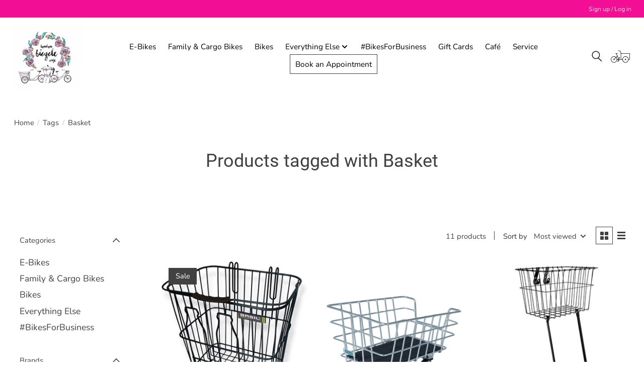

--- FILE ---
content_type: text/html;charset=utf-8
request_url: https://www.londonbicyclecafe.com/tags/basket/
body_size: 15589
content:
<!DOCTYPE html>
<html lang="en">
<head>
    <meta http-equiv="X-UA-Compatible" content="IE=edge">
    <meta name="viewport" content="width=device-width, initial-scale=1">
  	<script>document.getElementsByTagName("html")[0].classList.add('js');</script>
    <script
      src="https://browser.sentry-cdn.com/7.5.1/bundle.tracing.min.js"
      integrity="sha384-W/DkFvcLhW1KTVZV/SQYHttd5Dl8QIMR1kY7kjDyo9gALIvM+TdFpg2jGvJQ4x80"
      crossorigin="anonymous"
    ></script>
  	<script>
      Sentry.init({
        dsn: "https://1721ad0dcf67469488469b0d7b3ce177@o1284636.ingest.sentry.io/6495504",
        // this assumes your build process replaces `process.env.npm_package_version` with a value
        release: "website",
        integrations: [new Sentry.BrowserTracing({
            tracingOrigins: ['https://www.londonbicyclecafe.com'],
            beforeNavigate: context => {
                return {
                    ...context,
                    name: 'pages/collection.rain',
                };
            },
        })],

        // We recommend adjusting this value in production, or using tracesSampler
        // for finer control
        tracesSampleRate: 0.4,
        ignoreErrors: [
            // Random plugins/extensions
            'top.GLOBALS',
            // See: http://blog.errorception.com/2012/03/tale-of-unfindable-js-error.html
            'originalCreateNotification',
            'canvas.contentDocument',
            'MyApp_RemoveAllHighlights',
            'http://tt.epicplay.com',
            'Can\'t find variable: ZiteReader',
            'jigsaw is not defined',
            'ComboSearch is not defined',
            'http://loading.retry.widdit.com/',
            'atomicFindClose',
            // Facebook borked
            'fb_xd_fragment',
            // ISP "optimizing" proxy - `Cache-Control: no-transform` seems to reduce this. (thanks @acdha)
            // See http://stackoverflow.com/questions/4113268/how-to-stop-javascript-injection-from-vodafone-proxy
            'bmi_SafeAddOnload',
            'EBCallBackMessageReceived',
            // See http://toolbar.conduit.com/Developer/HtmlAndGadget/Methods/JSInjection.aspx
            'conduitPage',
            // Avast extension error
            "_avast_submit",
            // Instagram error that Meta isn't fixing but is not impacting users
            // See https://developers.facebook.com/community/threads/320013549791141/
            "_AutofillCallbackHandler",
          	// WebkitView Error
          	// https://github.com/getsentry/sentry-javascript/issues/3040
          	"window.webkit.messageHandlers"
        ],
        denyUrls: [
            // Google Adsense
            /pagead\/js/i,
            // Facebook flakiness
            /graph\.facebook\.com/i,
            // Facebook blocked
            /connect\.facebook\.net\/en_US\/all\.js/i,
            // Woopra flakiness
            /eatdifferent\.com\.woopra-ns\.com/i,
            /static\.woopra\.com\/js\/woopra\.js/i,
            // Automizely errors
            /sdks\.automizely-analytics\.com/i,
            // Chrome extensions
            /extensions\//i,
            /^chrome:\/\//i,
            // Other plugins
            /127\.0\.0\.1:4001\/isrunning/i,  // Cacaoweb
            /webappstoolbarba\.texthelp\.com\//i,
            /metrics\.itunes\.apple\.com\.edgesuite\.net\//i
        ],
      });
  	</script>
    <meta charset="utf-8"/>
<!-- [START] 'blocks/head.rain' -->
<!--

  (c) 2008-2026 Lightspeed Netherlands B.V.
  http://www.lightspeedhq.com
  Generated: 20-01-2026 @ 00:33:34

-->
<link rel="canonical" href="https://www.londonbicyclecafe.com/tags/basket/"/>
<link rel="alternate" href="https://www.londonbicyclecafe.com/index.rss" type="application/rss+xml" title="New products"/>
<meta name="robots" content="noodp,noydir"/>
<meta name="google-site-verification" content=""/>
<meta property="og:url" content="https://www.londonbicyclecafe.com/tags/basket/?source=facebook"/>
<meta property="og:site_name" content="London Bicycle Café"/>
<meta property="og:title" content="Basket"/>
<meta property="og:description" content="London Bicycle Café is about 21st century mobility. We help your family get moving on two wheels (or three!), giving you the freedom to explore."/>
<script>
(function(w,d,s,l,i){w[l]=w[l]||[];w[l].push({'gtm.start':
new Date().getTime(),event:'gtm.js'});var f=d.getElementsByTagName(s)[0],
j=d.createElement(s),dl=l!='dataLayer'?'&l='+l:'';j.async=true;j.src=
'https://www.googletagmanager.com/gtm.js?id='+i+dl;f.parentNode.insertBefore(j,f);
})(window,document,'script','dataLayer','GTM-N4WR2B5');

</script>
<!--[if lt IE 9]>
<script src="https://cdn.shoplightspeed.com/assets/html5shiv.js?2025-02-20"></script>
<![endif]-->
<!-- [END] 'blocks/head.rain' -->
  	
	<title>Basket | London Bicycle Café</title>

<meta name="description" content="London Bicycle Café is about 21st century mobility. We help your family get moving on two wheels (or three!), giving you the freedom to explore." />
<link rel="canonical" href="https://www.londonbicyclecafe.com/tags/basket/" />



  
    <meta name="apple-mobile-web-app-capable" content="yes">
    <meta name="apple-mobile-web-app-status-bar-style" content="black">

    <link rel="shortcut icon" href="https://cdn.shoplightspeed.com/shops/645948/themes/15510/v/471261/assets/favicon.png?20220305141759" type="image/x-icon" />
    <style>
    @font-face {
        font-family: 'Nunito';
        font-style: normal;
        font-display: swap;
        font-weight: 300;
        src: url(https://cdn.shoplightspeed.com/shops/645948/themes/15510/assets/nunito-v22-latin-300.woff2?20251126191143) format('woff2');
    }
    @font-face {
        font-family: 'Nunito';
        font-style: normal;
        font-display: swap;
        font-weight: 400;
        src: url(https://cdn.shoplightspeed.com/shops/645948/themes/15510/assets/nunito-v22-latin-regular.woff2?20251126191143) format('woff2');
    }
    @font-face {
        font-family: 'Nunito';
        font-style: normal;
        font-display: swap;
        font-weight: 500;
        src: url(https://cdn.shoplightspeed.com/shops/645948/themes/15510/assets/nunito-v22-latin-500.woff2?20251126191143) format('woff2');
    }
    @font-face {
        font-family: 'Nunito';
        font-style: normal;
        font-display: swap;
        font-weight: 600;
        src: url(https://cdn.shoplightspeed.com/shops/645948/themes/15510/assets/nunito-v22-latin-600.woff2?20251126191143) format('woff2');
    }
    @font-face {
        font-family: 'Nunito';
        font-style: normal;
        font-display: swap;
        font-weight: 700;
        src: url(https://cdn.shoplightspeed.com/shops/645948/themes/15510/assets/nunito-v22-latin-700.woff2?20251126191143) format('woff2');
    }
    @font-face {
        font-family: 'Roboto';
        font-style: normal;
        font-display: swap;
        font-weight: 300;
        src: url(https://cdn.shoplightspeed.com/shops/645948/themes/15510/assets/roboto-v29-latin-300.woff2?20251126191143) format('woff2');
    }
    @font-face {
        font-family: 'Roboto';
        font-style: normal;
        font-display: swap;
        font-weight: 400;
        src: url(https://cdn.shoplightspeed.com/shops/645948/themes/15510/assets/roboto-v29-latin-regular.woff2?20251126191143) format('woff2');
    }
    @font-face {
        font-family: 'Roboto';
        font-style: normal;
        font-display: swap;
        font-weight: 500;
        src: url(https://cdn.shoplightspeed.com/shops/645948/themes/15510/assets/roboto-v29-latin-500.woff2?20251126191143) format('woff2');
    }
    @font-face {
        font-family: 'Roboto';
        font-style: normal;
        font-display: swap;
        font-weight: 700;
        src: url(https://cdn.shoplightspeed.com/shops/645948/themes/15510/assets/roboto-v29-latin-700.woff2?20251126191143) format('woff2');
    }
  	</style>
    <link rel="stylesheet" href="https://cdn.shoplightspeed.com/assets/gui-2-0.css?2025-02-20" />
    <link rel="stylesheet" href="https://cdn.shoplightspeed.com/assets/gui-responsive-2-0.css?2025-02-20" />
    <link id="lightspeedframe" rel="stylesheet" href="https://cdn.shoplightspeed.com/shops/645948/themes/15510/assets/style.css?20251126191143" />
    <!-- browsers not supporting CSS variables -->
    <script>
      if(!('CSS' in window) || !CSS.supports('color', 'var(--color-var)')) {var cfStyle = document.getElementById('lightspeedframe');if(cfStyle) {var href = cfStyle.getAttribute('href');href = href.replace('style.css', 'style-fallback.css');cfStyle.setAttribute('href', href);}}
    </script>
    <link rel="stylesheet" href="https://cdn.shoplightspeed.com/shops/645948/themes/15510/assets/settings.css?20251126191143" />
    <link rel="stylesheet" href="https://cdn.shoplightspeed.com/shops/645948/themes/15510/assets/custom.css?20251126191143" />
    <link rel="stylesheet" href="https://cdn.shoplightspeed.com/shops/645948/themes/15510/assets/custom-global.css?20251126191143" />
  	<script>
      function evaluates (statement) {
        try {
          eval(statement)
          return true
        } catch (err) {
          return false
        }
      }
      window.supportsModern = evaluates('class Something {}') && evaluates('CustomEvent' in window && typeof window.CustomEvent === 'function') && ('customElements' in window);
      if (supportsModern) {
        class EventBus {
          constructor() {
            this._bus = document.createElement('div');
          }
          register(event, callback) {
            this._bus.addEventListener(event, callback);
          }
          remove(event, callback) {
            this._bus.removeEventListener(event, callback);
          }  
          fire(event, detail = {}) {
            this._bus.dispatchEvent(new CustomEvent(event, { detail }));
          }
        }
        window.EventBus = new EventBus();
      }
  	</script>
</head>
<body>
    <header class="main-header main-header--mobile js-main-header position-relative">
    <div class="main-header__top-section">
        <div class="main-header__nav-grid justify-between@md container max-width-lg text-xs padding-y-xxs">
            <div></div>
            <ul class="main-header__list flex-grow flex-basis-0 justify-end@md display@md">
                
                                                <li class="main-header__item"><a href="https://www.londonbicyclecafe.com/account/" class="main-header__link"
                                                 title="My account">Sign up / Log in</a>
                </li>
            </ul>
        </div>
    </div>
    <div class="main-header__mobile-content container max-width-lg">
                    <a href="https://www.londonbicyclecafe.com/" class="main-header__logo" title="London Bicycle Café">
                <img src="https://cdn.shoplightspeed.com/shops/645948/themes/15510/v/471250/assets/logo.png?20220305141212" alt="London Bicycle Café" loading="lazy" width="105" height="105">
                            </a>
        
        <div class="flex items-center">
            <a href="/cart" class="reset main-header__mobile-btn js-tab-focus target-web-component" aria-controls="cartDrawer">
                <svg class="icon cartIcon" id="Layer_2" xmlns="http://www.w3.org/2000/svg" x="0" y="0"
                     viewBox="0 0 229.6 144" xml:space="preserve"><style>.st0 {
                            fill: #fff
                        }</style>
                    <title>Toggle cart</title>
                    <path d="M225.7 109H43.3v-5h75.6V35.5c0-1.4 1.1-2.5 2.5-2.5h104.3c1.4 0 2.5 1.1 2.5 2.5v70.9c0 1.4-1.2 2.6-2.5 2.6zm-101.9-5h99.3V38h-99.3v66z"></path>
                    <circle class="st0" cx="38.5" cy="106.5" r="34.7"></circle>
                    <path d="M38.5 143.6c-20.5 0-37.2-16.7-37.2-37.2C1.3 86 18 69.3 38.5 69.3c20.5 0 37.2 16.7 37.2 37.2-.1 20.4-16.7 37.1-37.2 37.1zm0-69.3c-17.7 0-32.2 14.4-32.2 32.2 0 17.7 14.4 32.2 32.2 32.2s32.2-14.4 32.2-32.2c-.1-17.8-14.5-32.2-32.2-32.2z"></path>
                    <path d="M38.5 104.1c1.3 0 2.4 1.1 2.4 2.4 0 1.3-1.1 2.4-2.4 2.4s-2.4-1.1-2.4-2.4c0-1.3 1.1-2.4 2.4-2.4m0-5c-4.1 0-7.4 3.3-7.4 7.4 0 4.1 3.3 7.4 7.4 7.4 4.1 0 7.4-3.3 7.4-7.4-.1-4.1-3.4-7.4-7.4-7.4z"></path>
                    <circle class="st0" cx="176.6" cy="106.5" r="34.7"></circle>
                    <path d="M176.6 143.6c-20.5 0-37.2-16.7-37.2-37.2 0-20.5 16.7-37.2 37.2-37.2 20.5 0 37.2 16.7 37.2 37.2 0 20.5-16.7 37.2-37.2 37.2zm0-69.3c-17.7 0-32.2 14.4-32.2 32.2 0 17.7 14.4 32.2 32.2 32.2 17.7 0 32.2-14.4 32.2-32.2 0-17.8-14.5-32.2-32.2-32.2z"></path>
                    <path d="M176.6 104.1c1.3 0 2.4 1.1 2.4 2.4 0 1.3-1.1 2.4-2.4 2.4s-2.4-1.1-2.4-2.4c0-1.3 1.1-2.4 2.4-2.4m0-5c-4.1 0-7.4 3.3-7.4 7.4 0 4.1 3.3 7.4 7.4 7.4 4.1 0 7.4-3.3 7.4-7.4-.1-4.1-3.3-7.4-7.4-7.4zM121.3 38c-1.4 0-2.5-1.1-2.5-2.5 0-6.2-.5-14-4.6-20-4.4-6.4-12.3-9.5-24-9.5-1.4 0-2.5-1.1-2.5-2.5S88.8 1 90.2 1c30.2 0 33.6 19.7 33.6 34.5 0 1.4-1.1 2.5-2.5 2.5z"></path>
                    <circle class="st0" cx="95" cy="106.5" r="9.6"></circle>
                    <path d="M95 118.6c-6.7 0-12.1-5.4-12.1-12.1S88.3 94.4 95 94.4s12.1 5.4 12.1 12.1-5.4 12.1-12.1 12.1zm0-19.2c-3.9 0-7.1 3.2-7.1 7.1s3.2 7.1 7.1 7.1c3.9 0 7.1-3.2 7.1-7.1s-3.2-7.1-7.1-7.1zM41.4 105.2c-.6 0-1.3-.3-1.8-.8-1-1-.9-2.6 0-3.5l37.6-36.8c1-1 2.6-.9 3.5 0 1 1 .9 2.6 0 3.5l-37.6 36.8c-.4.6-1.1.8-1.7.8zM80.9 38H57.1c-1.4 0-2.5-1.1-2.5-2.5s1.1-2.5 2.5-2.5h23.7c1.4 0 2.5 1.1 2.5 2.5S82.2 38 80.9 38z"></path>
                    <path transform="rotate(-22.017 79.12 66.184)" d="M76.6 33.1h5v66.2h-5z"></path>
                    <path d="M110.2 87.4H97.7c-1.4 0-2.5-1.1-2.5-2.5s1.1-2.5 2.5-2.5h12.5c1.4 0 2.5 1.1 2.5 2.5s-1.1 2.5-2.5 2.5zM92.4 131.4H79.8c-1.4 0-2.5-1.1-2.5-2.5s1.1-2.5 2.5-2.5h12.5c1.4 0 2.5 1.1 2.5 2.5.1 1.3-1.1 2.5-2.4 2.5z"></path>
                    <path d="M86.4 131.1c-.3 0-.6-.1-.9-.2-1.3-.5-1.9-1.9-1.4-3.2l8.5-22.1c.5-1.3 1.9-1.9 3.2-1.4 1.3.5 1.9 1.9 1.4 3.2l-8.5 22.1c-.3 1-1.3 1.6-2.3 1.6z"></path>
                    <path transform="rotate(-64.982 100.992 91.652)" d="M94.4 89.2h13.2v5H94.4z"></path></svg>
                <span class="sr-only">Cart</span>
                            </a>

            <button class="reset anim-menu-btn js-anim-menu-btn main-header__nav-control js-tab-focus"
                    aria-label="Toggle menu">
                <i class="anim-menu-btn__icon anim-menu-btn__icon--close" aria-hidden="true"></i>
            </button>
        </div>
    </div>

    <div class="main-header__nav" role="navigation">
        <div class="main-header__nav-grid justify-between@md container max-width-lg">
            <div class="main-header__nav-logo-wrapper flex-shrink-0">

                                    <a href="https://www.londonbicyclecafe.com/" class="main-header__logo" title="London Bicycle Café">
                        <img src="https://cdn.shoplightspeed.com/shops/645948/themes/15510/v/471250/assets/logo.png?20220305141212" alt="London Bicycle Café" loading="lazy" width="140" height="140">
                                            </a>
                            </div>

            <form action="https://www.londonbicyclecafe.com/search/" method="get" role="search" class="padding-y-md hide@md">
                <label class="sr-only" for="searchInputMobile">Search</label>
                <input class="header-v3__nav-form-control form-control width-100%" value=""
                       autocomplete="off" type="search" name="q" id="searchInputMobile"
                       placeholder="Search...">
            </form>

            <ul class="main-header__list flex-grow flex-basis-0 flex-wrap justify-center@md">

                                    <li class="main-header__item">
                        <a class="main-header__link"
                           href="https://www.londonbicyclecafe.com/e-bikes/">
                            E-Bikes                                                        
                        </a>
                                            </li>
                                    <li class="main-header__item">
                        <a class="main-header__link"
                           href="https://www.londonbicyclecafe.com/family-cargo-bikes/">
                            Family &amp; Cargo Bikes                                                        
                        </a>
                                            </li>
                                    <li class="main-header__item">
                        <a class="main-header__link"
                           href="https://www.londonbicyclecafe.com/bikes/">
                            Bikes                                                        
                        </a>
                                            </li>
                                    <li class="main-header__item js-main-nav__item">
                        <a class="main-header__link js-main-nav__control"
                           href="https://www.londonbicyclecafe.com/everything-else/">
                                                            <span>Everything Else</span>                                                            <svg class="main-header__dropdown-icon icon" viewBox="0 0 16 16">
                                    <polygon fill="currentColor"
                                             points="8,11.4 2.6,6 4,4.6 8,8.6 12,4.6 13.4,6 "></polygon>
                                </svg>                                                            <i class="main-header__arrow-icon" aria-hidden="true">
                                    <svg class="icon" viewBox="0 0 16 16">
                                        <g class="icon__group" fill="none" stroke="currentColor" stroke-linecap="square"
                                           stroke-miterlimit="10" stroke-width="2">
                                            <path d="M2 2l12 12"/>
                                            <path d="M14 2L2 14"/>
                                        </g>
                                    </svg>
                                </i>
                            
                        </a>
                                                    <ul class="main-header__dropdown">
                                <li class="main-header__dropdown-item"><a href="https://www.londonbicyclecafe.com/everything-else/"
                                                                          class="main-header__dropdown-link hide@md">All Everything Else</a>
                                </li>
                                                                    <li class="main-header__dropdown-item">
                                        <a class="main-header__dropdown-link"
                                           href="https://www.londonbicyclecafe.com/everything-else/bags-panniers/">
                                            Bags/Panniers
                                        </a>
                                    </li>
                                                                    <li class="main-header__dropdown-item">
                                        <a class="main-header__dropdown-link"
                                           href="https://www.londonbicyclecafe.com/everything-else/locks/">
                                            Locks
                                        </a>
                                    </li>
                                                                    <li class="main-header__dropdown-item">
                                        <a class="main-header__dropdown-link"
                                           href="https://www.londonbicyclecafe.com/everything-else/helmets-apparel/">
                                            Helmets &amp; Apparel
                                        </a>
                                    </li>
                                                                    <li class="main-header__dropdown-item">
                                        <a class="main-header__dropdown-link"
                                           href="https://www.londonbicyclecafe.com/everything-else/baskets/">
                                            Baskets
                                        </a>
                                    </li>
                                                                    <li class="main-header__dropdown-item">
                                        <a class="main-header__dropdown-link"
                                           href="https://www.londonbicyclecafe.com/everything-else/lights/">
                                            Lights
                                        </a>
                                    </li>
                                                                    <li class="main-header__dropdown-item">
                                        <a class="main-header__dropdown-link"
                                           href="https://www.londonbicyclecafe.com/everything-else/child-seats/">
                                            Child Seats
                                        </a>
                                    </li>
                                                                    <li class="main-header__dropdown-item">
                                        <a class="main-header__dropdown-link"
                                           href="https://www.londonbicyclecafe.com/everything-else/other-accessories/">
                                            Other Accessories
                                        </a>
                                    </li>
                                                                    <li class="main-header__dropdown-item">
                                        <a class="main-header__dropdown-link"
                                           href="https://www.londonbicyclecafe.com/everything-else/trailers-racks-carriers/">
                                            Trailers, Racks, &amp; Carriers
                                        </a>
                                    </li>
                                                                    <li class="main-header__dropdown-item">
                                        <a class="main-header__dropdown-link"
                                           href="https://www.londonbicyclecafe.com/everything-else/parts-tools/">
                                            Parts &amp; Tools
                                        </a>
                                    </li>
                                                                    <li class="main-header__dropdown-item">
                                        <a class="main-header__dropdown-link"
                                           href="https://www.londonbicyclecafe.com/everything-else/cargo-bike-accessories/">
                                            Cargo Bike Accessories
                                        </a>
                                    </li>
                                                            </ul>
                                            </li>
                                    <li class="main-header__item">
                        <a class="main-header__link"
                           href="https://www.londonbicyclecafe.com/bikesforbusiness/">
                            #BikesForBusiness                                                        
                        </a>
                                            </li>
                
                
                                    <li class="main-header__item">
                        <a class="main-header__link"
                           href="https://cafe.londonbicyclecafe.com/gift-cards">
                            Gift Cards
                        </a>
                    </li>
                                    <li class="main-header__item">
                        <a class="main-header__link"
                           href="https://cafe.londonbicyclecafe.com/">
                            Café
                        </a>
                    </li>
                                    <li class="main-header__item">
                        <a class="main-header__link"
                           href="https://www.londonbicyclecafe.com/service/service/">
                            Service
                        </a>
                    </li>
                              
              	<li class="main-header__item">
                	<button class="btn btn-sm btn--subtle" aria-controls="serviceModal" id="appointmentButton">Book an Appointment</button>  
              	</li>

                <li class="main-header__item hide@md">
                    <ul class="main-header__list main-header__list--mobile-items">
                        
                                                                        <li class="main-header__item"><a href="https://www.londonbicyclecafe.com/account/" class="main-header__link"
                                                         title="My account">Sign up / Log in</a>
                        </li>
                    </ul>
                </li>

            </ul>

            <ul class="main-header__list flex-shrink-0 justify-end@md display@md">
                <li class="main-header__item">

                    <button class="reset switch-icon main-header__link main-header__link--icon js-toggle-search js-switch-icon js-tab-focus"
                            aria-label="Toggle icon">
                        <svg class="icon switch-icon__icon--a" viewBox="0 0 24 25">
                            <title>Toggle search</title>
                            <path fill-rule="evenodd" clip-rule="evenodd"
                                  d="M17.6032 9.55171C17.6032 13.6671 14.267 17.0033 10.1516 17.0033C6.03621 17.0033 2.70001 13.6671 2.70001 9.55171C2.70001 5.4363 6.03621 2.1001 10.1516 2.1001C14.267 2.1001 17.6032 5.4363 17.6032 9.55171ZM15.2499 16.9106C13.8031 17.9148 12.0461 18.5033 10.1516 18.5033C5.20779 18.5033 1.20001 14.4955 1.20001 9.55171C1.20001 4.60787 5.20779 0.600098 10.1516 0.600098C15.0955 0.600098 19.1032 4.60787 19.1032 9.55171C19.1032 12.0591 18.0724 14.3257 16.4113 15.9507L23.2916 22.8311C23.5845 23.1239 23.5845 23.5988 23.2916 23.8917C22.9987 24.1846 22.5239 24.1846 22.231 23.8917L15.2499 16.9106Z"
                                  fill="currentColor"/>
                        </svg>

                        <svg class="icon switch-icon__icon--b" viewBox="0 0 32 32">
                            <title>Toggle search</title>
                            <g fill="none" stroke="currentColor" stroke-miterlimit="10" stroke-linecap="round"
                               stroke-linejoin="round" stroke-width="2">
                                <line x1="27" y1="5" x2="5" y2="27"></line>
                                <line x1="27" y1="27" x2="5" y2="5"></line>
                            </g>
                        </svg>
                    </button>

                </li>
                <li class="main-header__item">
                    <a href="/cart" class="main-header__link main-header__link--icon target-web-component" aria-controls="cartDrawer">
                        <svg class="icon cartIcon" id="Layer_2" xmlns="http://www.w3.org/2000/svg" x="0" y="0"
                             viewBox="0 0 229.6 144" xml:space="preserve"><style>.st0 {
                                    fill: #fff
                                }</style>
                            <title>Toggle cart</title>
                            <path d="M225.7 109H43.3v-5h75.6V35.5c0-1.4 1.1-2.5 2.5-2.5h104.3c1.4 0 2.5 1.1 2.5 2.5v70.9c0 1.4-1.2 2.6-2.5 2.6zm-101.9-5h99.3V38h-99.3v66z"></path>
                            <circle class="st0" cx="38.5" cy="106.5" r="34.7"></circle>
                            <path d="M38.5 143.6c-20.5 0-37.2-16.7-37.2-37.2C1.3 86 18 69.3 38.5 69.3c20.5 0 37.2 16.7 37.2 37.2-.1 20.4-16.7 37.1-37.2 37.1zm0-69.3c-17.7 0-32.2 14.4-32.2 32.2 0 17.7 14.4 32.2 32.2 32.2s32.2-14.4 32.2-32.2c-.1-17.8-14.5-32.2-32.2-32.2z"></path>
                            <path d="M38.5 104.1c1.3 0 2.4 1.1 2.4 2.4 0 1.3-1.1 2.4-2.4 2.4s-2.4-1.1-2.4-2.4c0-1.3 1.1-2.4 2.4-2.4m0-5c-4.1 0-7.4 3.3-7.4 7.4 0 4.1 3.3 7.4 7.4 7.4 4.1 0 7.4-3.3 7.4-7.4-.1-4.1-3.4-7.4-7.4-7.4z"></path>
                            <circle class="st0" cx="176.6" cy="106.5" r="34.7"></circle>
                            <path d="M176.6 143.6c-20.5 0-37.2-16.7-37.2-37.2 0-20.5 16.7-37.2 37.2-37.2 20.5 0 37.2 16.7 37.2 37.2 0 20.5-16.7 37.2-37.2 37.2zm0-69.3c-17.7 0-32.2 14.4-32.2 32.2 0 17.7 14.4 32.2 32.2 32.2 17.7 0 32.2-14.4 32.2-32.2 0-17.8-14.5-32.2-32.2-32.2z"></path>
                            <path d="M176.6 104.1c1.3 0 2.4 1.1 2.4 2.4 0 1.3-1.1 2.4-2.4 2.4s-2.4-1.1-2.4-2.4c0-1.3 1.1-2.4 2.4-2.4m0-5c-4.1 0-7.4 3.3-7.4 7.4 0 4.1 3.3 7.4 7.4 7.4 4.1 0 7.4-3.3 7.4-7.4-.1-4.1-3.3-7.4-7.4-7.4zM121.3 38c-1.4 0-2.5-1.1-2.5-2.5 0-6.2-.5-14-4.6-20-4.4-6.4-12.3-9.5-24-9.5-1.4 0-2.5-1.1-2.5-2.5S88.8 1 90.2 1c30.2 0 33.6 19.7 33.6 34.5 0 1.4-1.1 2.5-2.5 2.5z"></path>
                            <circle class="st0" cx="95" cy="106.5" r="9.6"></circle>
                            <path d="M95 118.6c-6.7 0-12.1-5.4-12.1-12.1S88.3 94.4 95 94.4s12.1 5.4 12.1 12.1-5.4 12.1-12.1 12.1zm0-19.2c-3.9 0-7.1 3.2-7.1 7.1s3.2 7.1 7.1 7.1c3.9 0 7.1-3.2 7.1-7.1s-3.2-7.1-7.1-7.1zM41.4 105.2c-.6 0-1.3-.3-1.8-.8-1-1-.9-2.6 0-3.5l37.6-36.8c1-1 2.6-.9 3.5 0 1 1 .9 2.6 0 3.5l-37.6 36.8c-.4.6-1.1.8-1.7.8zM80.9 38H57.1c-1.4 0-2.5-1.1-2.5-2.5s1.1-2.5 2.5-2.5h23.7c1.4 0 2.5 1.1 2.5 2.5S82.2 38 80.9 38z"></path>
                            <path transform="rotate(-22.017 79.12 66.184)" d="M76.6 33.1h5v66.2h-5z"></path>
                            <path d="M110.2 87.4H97.7c-1.4 0-2.5-1.1-2.5-2.5s1.1-2.5 2.5-2.5h12.5c1.4 0 2.5 1.1 2.5 2.5s-1.1 2.5-2.5 2.5zM92.4 131.4H79.8c-1.4 0-2.5-1.1-2.5-2.5s1.1-2.5 2.5-2.5h12.5c1.4 0 2.5 1.1 2.5 2.5.1 1.3-1.1 2.5-2.4 2.5z"></path>
                            <path d="M86.4 131.1c-.3 0-.6-.1-.9-.2-1.3-.5-1.9-1.9-1.4-3.2l8.5-22.1c.5-1.3 1.9-1.9 3.2-1.4 1.3.5 1.9 1.9 1.4 3.2l-8.5 22.1c-.3 1-1.3 1.6-2.3 1.6z"></path>
                            <path transform="rotate(-64.982 100.992 91.652)" d="M94.4 89.2h13.2v5H94.4z"></path></svg>
                        <span class="sr-only">Cart</span>
                                            </a>
                </li>
            </ul>

            <div class="main-header__search-form bg">
                <form action="https://www.londonbicyclecafe.com/search/" method="get" role="search" class="container max-width-lg">
                    <label class="sr-only" for="searchInput">Search</label>
                    <input class="header-v3__nav-form-control form-control width-100%" value=""
                           autocomplete="off" type="search" name="q" id="searchInput"
                           placeholder="Search...">
                </form>
            </div>

        </div>
    </div>
</header>        <section class="collection-page__intro container max-width-lg padding-bottom-lg" style="position: relative">
  <div class="padding-y-lg">
    <nav class="breadcrumbs text-sm" aria-label="Breadcrumbs">
  <ol class="flex flex-wrap gap-xxs">
    <li class="breadcrumbs__item">
    	<a href="https://www.londonbicyclecafe.com/" class="color-inherit text-underline-hover">Home</a>
      <span class="color-contrast-low margin-left-xxs" aria-hidden="true">/</span>
    </li>
        <li class="breadcrumbs__item">
            <a href="https://www.londonbicyclecafe.com/tags/" class="color-inherit text-underline-hover">Tags</a>
      <span class="color-contrast-low margin-left-xxs" aria-hidden="true">/</span>
          </li>
        <li class="breadcrumbs__item" aria-current="page">
            Basket
          </li>
      </ol>
</nav>  </div>

  <h1 class="text-center margin-bottom-xs">Products tagged with Basket</h1>

  </section>

<section class="collection-page__content padding-y-lg">
  <div class="container max-width-lg">
    <div class="margin-bottom-md hide@md no-js:is-hidden">
      <button class="btn btn--subtle width-100%" aria-controls="filter-panel">Show filters</button>
    </div>
  
    <div class="flex@md">
      <aside class="sidebar sidebar--collection-filters sidebar--colection-filters sidebar--static@md js-sidebar" data-static-class="sidebar--sticky-on-desktop" id="filter-panel" aria-labelledby="filter-panel-title">
        <div class="sidebar__panel">
          <header class="sidebar__header z-index-2">
            <h1 class="text-md text-truncate" id="filter-panel-title">Filters</h1>
      
            <button class="reset sidebar__close-btn js-sidebar__close-btn js-tab-focus">
              <svg class="icon" viewBox="0 0 16 16"><title>Close panel</title><g stroke-width="1" stroke="currentColor" fill="none" stroke-linecap="round" stroke-linejoin="round" stroke-miterlimit="10"><line x1="13.5" y1="2.5" x2="2.5" y2="13.5"></line><line x1="2.5" y1="2.5" x2="13.5" y2="13.5"></line></g></svg>
            </button>
          </header>
      		
          <form action="https://www.londonbicyclecafe.com/tags/basket/" method="get" class="position-relative z-index-1">
            <input type="hidden" name="mode" value="grid" id="filter_form_mode" />
            <input type="hidden" name="limit" value="12" id="filter_form_limit" />
            <input type="hidden" name="sort" value="popular" id="filter_form_sort" />

            <ul class="accordion js-accordion">
                            <li class="accordion__item accordion__item--is-open js-accordion__item">
                <button class="reset accordion__header padding-y-sm padding-x-md padding-x-xs@md js-tab-focus" type="button">
                  <div>
                    <div class="text-sm@md">Categories</div>
                  </div>

                  <svg class="icon accordion__icon-arrow no-js:is-hidden" viewBox="0 0 16 16" aria-hidden="true">
                    <g class="icon__group" fill="none" stroke="currentColor" stroke-linecap="square" stroke-miterlimit="10">
                      <path d="M2 2l12 12" />
                      <path d="M14 2L2 14" />
                    </g>
                  </svg>
                </button>
            
                <div class="accordion__panel js-accordion__panel">
                  <div class="padding-top-xxxs padding-x-md padding-bottom-md padding-x-xs@md">
                    <ul class="filter__categories flex flex-column gap-xxs">
                                            <li class="filter-categories__item">
                        <a href="https://www.londonbicyclecafe.com/e-bikes/" class="color-inherit text-underline-hover">E-Bikes</a>
                        
                                              </li>
                                            <li class="filter-categories__item">
                        <a href="https://www.londonbicyclecafe.com/family-cargo-bikes/" class="color-inherit text-underline-hover">Family &amp; Cargo Bikes</a>
                        
                                              </li>
                                            <li class="filter-categories__item">
                        <a href="https://www.londonbicyclecafe.com/bikes/" class="color-inherit text-underline-hover">Bikes</a>
                        
                                              </li>
                                            <li class="filter-categories__item">
                        <a href="https://www.londonbicyclecafe.com/everything-else/" class="color-inherit text-underline-hover">Everything Else</a>
                        
                                              </li>
                                            <li class="filter-categories__item">
                        <a href="https://www.londonbicyclecafe.com/bikesforbusiness/" class="color-inherit text-underline-hover">#BikesForBusiness</a>
                        
                                              </li>
                                          </ul>
                  </div>
                </div>
              </li>
                            
                            
                            <li class="accordion__item accordion__item--is-open js-accordion__item">
                <button class="reset accordion__header padding-y-sm padding-x-md padding-x-xs@md js-tab-focus" type="button">
                  <div>
                    <div class="text-sm@md">Brands</div>
                  </div>

                  <svg class="icon accordion__icon-arrow no-js:is-hidden" viewBox="0 0 16 16" aria-hidden="true">
                    <g class="icon__group" fill="none" stroke="currentColor" stroke-linecap="square" stroke-miterlimit="10">
                      <path d="M2 2l12 12" />
                      <path d="M14 2L2 14" />
                    </g>
                  </svg>
                </button>
            
                <div class="accordion__panel js-accordion__panel">
                  <div class="padding-top-xxxs padding-x-md padding-bottom-md padding-x-xs@md">
                    <ul class="filter__radio-list flex flex-column gap-xxxs">
                                            <li>
                        <input class="radio" type="radio" name="brand" id="brand-0" value="0" checked onchange="this.form.submit()">
                        <label for="brand-0">All brands</label>
                      </li>
                                            <li>
                        <input class="radio" type="radio" name="brand" id="brand-2610744" value="2610744" onchange="this.form.submit()">
                        <label for="brand-2610744">Around</label>
                      </li>
                                            <li>
                        <input class="radio" type="radio" name="brand" id="brand-2338286" value="2338286" onchange="this.form.submit()">
                        <label for="brand-2338286">Basil</label>
                      </li>
                                            <li>
                        <input class="radio" type="radio" name="brand" id="brand-2388574" value="2388574" onchange="this.form.submit()">
                        <label for="brand-2388574">Nantucket</label>
                      </li>
                                            <li>
                        <input class="radio" type="radio" name="brand" id="brand-2537099" value="2537099" onchange="this.form.submit()">
                        <label for="brand-2537099">Peterboro</label>
                      </li>
                                            <li>
                        <input class="radio" type="radio" name="brand" id="brand-2374932" value="2374932" onchange="this.form.submit()">
                        <label for="brand-2374932">Po Campo</label>
                      </li>
                                            <li>
                        <input class="radio" type="radio" name="brand" id="brand-2477575" value="2477575" onchange="this.form.submit()">
                        <label for="brand-2477575">Tern</label>
                      </li>
                                            <li>
                        <input class="radio" type="radio" name="brand" id="brand-2350683" value="2350683" onchange="this.form.submit()">
                        <label for="brand-2350683">WALD</label>
                      </li>
                                          </ul>
                  </div>
                </div>
              </li>
                          
              <li class="accordion__item accordion__item--is-open accordion__item--is-open js-accordion__item">
                <button class="reset accordion__header padding-y-sm padding-x-md padding-x-xs@md js-tab-focus" type="button">
                  <div>
                    <div class="text-sm@md">Price</div>
                  </div>

                  <svg class="icon accordion__icon-arrow no-js:is-hidden" viewBox="0 0 16 16" aria-hidden="true">
                    <g class="icon__group" fill="none" stroke="currentColor" stroke-linecap="square" stroke-miterlimit="10">
                      <path d="M2 2l12 12" />
                      <path d="M14 2L2 14" />
                    </g>
                  </svg>
                </button>
            
                <div class="accordion__panel js-accordion__panel">
                  <div class="padding-top-xxxs padding-x-md padding-bottom-md padding-x-xs@md flex justify-center">
                    <div class="slider slider--multi-value js-slider">
                      <div class="slider__range">
                        <label class="sr-only" for="slider-min-value">Price minimum value</label>
                        <input class="slider__input" type="range" id="slider-min-value" name="min" min="0" max="150" step="1" value="0" onchange="this.form.submit()">
                      </div>
                  
                      <div class="slider__range">
                        <label class="sr-only" for="slider-max-value"> Price maximum value</label>
                        <input class="slider__input" type="range" id="slider-max-value" name="max" min="0" max="150" step="1" value="150" onchange="this.form.submit()">
                      </div>
                  
                      <div class="margin-top-xs text-center text-sm" aria-hidden="true">
                        <span class="slider__value">C$<span class="js-slider__value">0</span> - C$<span class="js-slider__value">150</span></span>
                      </div>
                    </div>
                  </div>
                </div>
              </li>
          
            </ul>
          </form>
        </div>
      </aside>
      
      <main class="flex-grow padding-left-xl@md">
        <form action="https://www.londonbicyclecafe.com/tags/basket/" method="get" class="flex gap-sm items-center justify-end margin-bottom-sm">
          <input type="hidden" name="min" value="0" id="filter_form_min" />
          <input type="hidden" name="max" value="150" id="filter_form_max" />
          <input type="hidden" name="brand" value="0" id="filter_form_brand" />
          <input type="hidden" name="limit" value="12" id="filter_form_limit" />
                    
          <p class="text-sm">11 products</p>

          <div class="separator"></div>

          <div class="flex items-baseline">
            <label class="text-sm color-contrast-high margin-right-sm" for="select-sorting">Sort by</label>

            <div class="select inline-block js-select" data-trigger-class="reset text-sm text-underline-hover inline-flex items-center cursor-pointer js-tab-focus">
              <select name="sort" id="select-sorting" onchange="this.form.submit()">
                                  <option value="popular" selected="selected">Most viewed</option>
                                  <option value="newest">Newest products</option>
                                  <option value="lowest">Lowest price</option>
                                  <option value="highest">Highest price</option>
                                  <option value="asc">Name ascending</option>
                                  <option value="desc">Name descending</option>
                              </select>

              <svg class="icon icon--xxs margin-left-xxxs" aria-hidden="true" viewBox="0 0 16 16"><polygon fill="currentColor" points="8,11.4 2.6,6 4,4.6 8,8.6 12,4.6 13.4,6 "></polygon></svg>
            </div>
          </div>

          <div class="btns btns--radio btns--grid-layout js-grid-switch__controller">
            <div>
              <input type="radio" name="mode" id="radio-grid" value="grid" checked onchange="this.form.submit()">
              <label class="btns__btn btns__btn--icon" for="radio-grid">
                <svg class="icon icon--xs" viewBox="0 0 16 16">
                  <title>Grid view</title>
                  <g>
                    <path d="M6,0H1C0.4,0,0,0.4,0,1v5c0,0.6,0.4,1,1,1h5c0.6,0,1-0.4,1-1V1C7,0.4,6.6,0,6,0z"></path>
                    <path d="M15,0h-5C9.4,0,9,0.4,9,1v5c0,0.6,0.4,1,1,1h5c0.6,0,1-0.4,1-1V1C16,0.4,15.6,0,15,0z"></path>
                    <path d="M6,9H1c-0.6,0-1,0.4-1,1v5c0,0.6,0.4,1,1,1h5c0.6,0,1-0.4,1-1v-5C7,9.4,6.6,9,6,9z"></path>
                    <path d="M15,9h-5c-0.6,0-1,0.4-1,1v5c0,0.6,0.4,1,1,1h5c0.6,0,1-0.4,1-1v-5C16,9.4,15.6,9,15,9z"></path>
                  </g>
                </svg>
              </label>
            </div>

            <div>
              <input type="radio" name="mode" id="radio-list" value="list" onchange="this.form.submit()">
              <label class="btns__btn btns__btn--icon" for="radio-list">
                <svg class="icon icon--xs" viewBox="0 0 16 16">
                  <title>List view</title>
                  <g>
                    <rect width="16" height="3"></rect>
                    <rect y="6" width="16" height="3"></rect>
                    <rect y="12" width="16" height="3"></rect>
                  </g>
                </svg>
              </label>
            </div>
          </div>
        </form>

        <div>
                    <ul class="grid gap-md">
                    <li class="col-6 col-4@md">
                        
    

    <div class="prod-card">

                    <span class="prod-card__badge">Sale</span>
        
        <div class="prod-card__img-wrapper">
            <a href="https://www.londonbicyclecafe.com/basil-memories-bottle-basket.html" class="prod-card__img-link" aria-label="Basil Memories Bottle Basket">
                <figure class="media-wrapper media-wrapper--1:1 bg-contrast-medium">
                                            <img src="https://cdn.shoplightspeed.com/shops/645948/files/33507332/150x150x1/basil-memories-bottle-basket.jpg"
                             sizes="(min-width: 400px) 300px, 150px"
                             srcset="https://cdn.shoplightspeed.com/shops/645948/files/33507332/150x150x1/basil-memories-bottle-basket.jpg 150w,
                     https://cdn.shoplightspeed.com/shops/645948/files/33507332/300x300x1/basil-memories-bottle-basket.jpg 300w,
                     https://cdn.shoplightspeed.com/shops/645948/files/33507332/600x600x1/basil-memories-bottle-basket.jpg 600w"
                             alt="Basil Memories Bottle Basket"
                             title="Basil Memories Bottle Basket" 
                             loading="lazy" />
                                    </figure>
            </a>
            
                            <a href="https://www.londonbicyclecafe.com/cart/add/65145296/" class="btn btn--subtle prod-card__action-button" data-type="quickShop">Add to cart</a>
            
                            <a href="https://www.londonbicyclecafe.com/account/wishlistAdd/39646729/?variant_id=65145296" class="btn btn--icon prod-card__wishlist">
                    <svg class="icon" viewBox="0 0 24 25" fill="none"><title>Add to wishlist</title><path d="M11.3785 4.50387L12 5.42378L12.6215 4.50387C13.6598 2.96698 15.4376 1.94995 17.4545 1.94995C20.65 1.94995 23.232 4.49701 23.25 7.6084C23.2496 8.53335 22.927 9.71432 22.3056 11.056C21.689 12.3875 20.8022 13.8258 19.7333 15.249C17.6019 18.0872 14.7978 20.798 12.0932 22.4477L12 22.488L11.9068 22.4477C9.20215 20.798 6.3981 18.0872 4.26667 15.249C3.1978 13.8258 2.31101 12.3875 1.69437 11.056C1.07303 9.71436 0.750466 8.53342 0.75 7.60848C0.767924 4.49706 3.34993 1.94995 6.54545 1.94995C8.56242 1.94995 10.3402 2.96698 11.3785 4.50387Z" stroke="black" stroke-width="1.5" fill="none"/></svg>
                </a>
                    </div>

        <div class="text-center">
          	<a href="https://www.londonbicyclecafe.com/basil-memories-bottle-basket.html" class="product-card__title padding-sm">
                <h1 class="text-base margin-bottom-xs">
                    Basil Memories Bottle Basket
                </h1>

                <div class="margin-bottom-xs">
                    <ins class="prod-card__price">$44.99</ins>
                                            <del class="prod-card__old-price">$59.99</del>
                    
                                                        </div>
            </a>
        </div>
    </div>

        	</li>
                    <li class="col-6 col-4@md">
                        
    

    <div class="prod-card">

        
        <div class="prod-card__img-wrapper">
            <a href="https://www.londonbicyclecafe.com/around-rear-basket.html" class="prod-card__img-link" aria-label="Around Rear Basket">
                <figure class="media-wrapper media-wrapper--1:1 bg-contrast-medium">
                                            <img src="https://cdn.shoplightspeed.com/shops/645948/files/41656487/150x150x1/around-rear-basket.jpg"
                             sizes="(min-width: 400px) 300px, 150px"
                             srcset="https://cdn.shoplightspeed.com/shops/645948/files/41656487/150x150x1/around-rear-basket.jpg 150w,
                     https://cdn.shoplightspeed.com/shops/645948/files/41656487/300x300x1/around-rear-basket.jpg 300w,
                     https://cdn.shoplightspeed.com/shops/645948/files/41656487/600x600x1/around-rear-basket.jpg 600w"
                             alt="Around Rear Basket"
                             title="Around Rear Basket" 
                             loading="lazy" />
                                    </figure>
            </a>
            
                            <a href="https://www.londonbicyclecafe.com/around-rear-basket.html" class="btn btn--subtle prod-card__action-button">More options</a>
            
                            <a href="https://www.londonbicyclecafe.com/account/wishlistAdd/41439021/?variant_id=67994152" class="btn btn--icon prod-card__wishlist">
                    <svg class="icon" viewBox="0 0 24 25" fill="none"><title>Add to wishlist</title><path d="M11.3785 4.50387L12 5.42378L12.6215 4.50387C13.6598 2.96698 15.4376 1.94995 17.4545 1.94995C20.65 1.94995 23.232 4.49701 23.25 7.6084C23.2496 8.53335 22.927 9.71432 22.3056 11.056C21.689 12.3875 20.8022 13.8258 19.7333 15.249C17.6019 18.0872 14.7978 20.798 12.0932 22.4477L12 22.488L11.9068 22.4477C9.20215 20.798 6.3981 18.0872 4.26667 15.249C3.1978 13.8258 2.31101 12.3875 1.69437 11.056C1.07303 9.71436 0.750466 8.53342 0.75 7.60848C0.767924 4.49706 3.34993 1.94995 6.54545 1.94995C8.56242 1.94995 10.3402 2.96698 11.3785 4.50387Z" stroke="black" stroke-width="1.5" fill="none"/></svg>
                </a>
                    </div>

        <div class="text-center">
          	<a href="https://www.londonbicyclecafe.com/around-rear-basket.html" class="product-card__title padding-sm">
                <h1 class="text-base margin-bottom-xs">
                    Around Rear Basket
                </h1>

                <div class="margin-bottom-xs">
                    <ins class="prod-card__price">$99.99</ins>
                    
                                                        </div>
            </a>
        </div>
    </div>

        	</li>
                    <li class="col-6 col-4@md">
                        
    

    <div class="prod-card">

        
        <div class="prod-card__img-wrapper">
            <a href="https://www.londonbicyclecafe.com/wald-baskets.html" class="prod-card__img-link" aria-label="WALD Wald Baskets">
                <figure class="media-wrapper media-wrapper--1:1 bg-contrast-medium">
                                            <img src="https://cdn.shoplightspeed.com/shops/645948/files/34583192/150x150x1/wald-wald-baskets.jpg"
                             sizes="(min-width: 400px) 300px, 150px"
                             srcset="https://cdn.shoplightspeed.com/shops/645948/files/34583192/150x150x1/wald-wald-baskets.jpg 150w,
                     https://cdn.shoplightspeed.com/shops/645948/files/34583192/300x300x1/wald-wald-baskets.jpg 300w,
                     https://cdn.shoplightspeed.com/shops/645948/files/34583192/600x600x1/wald-wald-baskets.jpg 600w"
                             alt="WALD Wald Baskets"
                             title="WALD Wald Baskets" 
                             loading="lazy" />
                                    </figure>
            </a>
            
                            <a href="https://www.londonbicyclecafe.com/wald-baskets.html" class="btn btn--subtle prod-card__action-button">More options</a>
            
                            <a href="https://www.londonbicyclecafe.com/account/wishlistAdd/40724861/?variant_id=66877178" class="btn btn--icon prod-card__wishlist">
                    <svg class="icon" viewBox="0 0 24 25" fill="none"><title>Add to wishlist</title><path d="M11.3785 4.50387L12 5.42378L12.6215 4.50387C13.6598 2.96698 15.4376 1.94995 17.4545 1.94995C20.65 1.94995 23.232 4.49701 23.25 7.6084C23.2496 8.53335 22.927 9.71432 22.3056 11.056C21.689 12.3875 20.8022 13.8258 19.7333 15.249C17.6019 18.0872 14.7978 20.798 12.0932 22.4477L12 22.488L11.9068 22.4477C9.20215 20.798 6.3981 18.0872 4.26667 15.249C3.1978 13.8258 2.31101 12.3875 1.69437 11.056C1.07303 9.71436 0.750466 8.53342 0.75 7.60848C0.767924 4.49706 3.34993 1.94995 6.54545 1.94995C8.56242 1.94995 10.3402 2.96698 11.3785 4.50387Z" stroke="black" stroke-width="1.5" fill="none"/></svg>
                </a>
                    </div>

        <div class="text-center">
          	<a href="https://www.londonbicyclecafe.com/wald-baskets.html" class="product-card__title padding-sm">
                <h1 class="text-base margin-bottom-xs">
                    WALD Wald Baskets
                </h1>

                <div class="margin-bottom-xs">
                    <ins class="prod-card__price">$37.99</ins>
                    
                                                        </div>
            </a>
        </div>
    </div>

        	</li>
                    <li class="col-6 col-4@md">
                        
    

    <div class="prod-card">

        
        <div class="prod-card__img-wrapper">
            <a href="https://www.londonbicyclecafe.com/basil-carry-all-rear-mik-basket.html" class="prod-card__img-link" aria-label="Basil Carry All Rear MIK Basket">
                <figure class="media-wrapper media-wrapper--1:1 bg-contrast-medium">
                                            <img src="https://cdn.shoplightspeed.com/shops/645948/files/33777173/150x150x1/basil-carry-all-rear-mik-basket.jpg"
                             sizes="(min-width: 400px) 300px, 150px"
                             srcset="https://cdn.shoplightspeed.com/shops/645948/files/33777173/150x150x1/basil-carry-all-rear-mik-basket.jpg 150w,
                     https://cdn.shoplightspeed.com/shops/645948/files/33777173/300x300x1/basil-carry-all-rear-mik-basket.jpg 300w,
                     https://cdn.shoplightspeed.com/shops/645948/files/33777173/600x600x1/basil-carry-all-rear-mik-basket.jpg 600w"
                             alt="Basil Carry All Rear MIK Basket"
                             title="Basil Carry All Rear MIK Basket" 
                             loading="lazy" />
                                    </figure>
            </a>
            
                            <a href="https://www.londonbicyclecafe.com/cart/add/65779962/" class="btn btn--subtle prod-card__action-button" data-type="quickShop">Add to cart</a>
            
                            <a href="https://www.londonbicyclecafe.com/account/wishlistAdd/40034049/?variant_id=65779962" class="btn btn--icon prod-card__wishlist">
                    <svg class="icon" viewBox="0 0 24 25" fill="none"><title>Add to wishlist</title><path d="M11.3785 4.50387L12 5.42378L12.6215 4.50387C13.6598 2.96698 15.4376 1.94995 17.4545 1.94995C20.65 1.94995 23.232 4.49701 23.25 7.6084C23.2496 8.53335 22.927 9.71432 22.3056 11.056C21.689 12.3875 20.8022 13.8258 19.7333 15.249C17.6019 18.0872 14.7978 20.798 12.0932 22.4477L12 22.488L11.9068 22.4477C9.20215 20.798 6.3981 18.0872 4.26667 15.249C3.1978 13.8258 2.31101 12.3875 1.69437 11.056C1.07303 9.71436 0.750466 8.53342 0.75 7.60848C0.767924 4.49706 3.34993 1.94995 6.54545 1.94995C8.56242 1.94995 10.3402 2.96698 11.3785 4.50387Z" stroke="black" stroke-width="1.5" fill="none"/></svg>
                </a>
                    </div>

        <div class="text-center">
          	<a href="https://www.londonbicyclecafe.com/basil-carry-all-rear-mik-basket.html" class="product-card__title padding-sm">
                <h1 class="text-base margin-bottom-xs">
                    Basil Carry All Rear MIK Basket
                </h1>

                <div class="margin-bottom-xs">
                    <ins class="prod-card__price">$149.99</ins>
                    
                                                        </div>
            </a>
        </div>
    </div>

        	</li>
                    <li class="col-6 col-4@md">
                        
    

    <div class="prod-card">

        
        <div class="prod-card__img-wrapper">
            <a href="https://www.londonbicyclecafe.com/tern-kontti-basket.html" class="prod-card__img-link" aria-label="Tern Kontti Basket">
                <figure class="media-wrapper media-wrapper--1:1 bg-contrast-medium">
                                            <img src="https://cdn.shoplightspeed.com/shops/645948/files/46556672/150x150x1/tern-kontti-basket.jpg"
                             sizes="(min-width: 400px) 300px, 150px"
                             srcset="https://cdn.shoplightspeed.com/shops/645948/files/46556672/150x150x1/tern-kontti-basket.jpg 150w,
                     https://cdn.shoplightspeed.com/shops/645948/files/46556672/300x300x1/tern-kontti-basket.jpg 300w,
                     https://cdn.shoplightspeed.com/shops/645948/files/46556672/600x600x1/tern-kontti-basket.jpg 600w"
                             alt="Tern Kontti Basket"
                             title="Tern Kontti Basket" 
                             loading="lazy" />
                                    </figure>
            </a>
            
                            <a href="https://www.londonbicyclecafe.com/cart/add/83847107/" class="btn btn--subtle prod-card__action-button" data-type="quickShop">Add to cart</a>
            
                            <a href="https://www.londonbicyclecafe.com/account/wishlistAdd/51105180/?variant_id=83847107" class="btn btn--icon prod-card__wishlist">
                    <svg class="icon" viewBox="0 0 24 25" fill="none"><title>Add to wishlist</title><path d="M11.3785 4.50387L12 5.42378L12.6215 4.50387C13.6598 2.96698 15.4376 1.94995 17.4545 1.94995C20.65 1.94995 23.232 4.49701 23.25 7.6084C23.2496 8.53335 22.927 9.71432 22.3056 11.056C21.689 12.3875 20.8022 13.8258 19.7333 15.249C17.6019 18.0872 14.7978 20.798 12.0932 22.4477L12 22.488L11.9068 22.4477C9.20215 20.798 6.3981 18.0872 4.26667 15.249C3.1978 13.8258 2.31101 12.3875 1.69437 11.056C1.07303 9.71436 0.750466 8.53342 0.75 7.60848C0.767924 4.49706 3.34993 1.94995 6.54545 1.94995C8.56242 1.94995 10.3402 2.96698 11.3785 4.50387Z" stroke="black" stroke-width="1.5" fill="none"/></svg>
                </a>
                    </div>

        <div class="text-center">
          	<a href="https://www.londonbicyclecafe.com/tern-kontti-basket.html" class="product-card__title padding-sm">
                <h1 class="text-base margin-bottom-xs">
                    Tern Kontti Basket
                </h1>

                <div class="margin-bottom-xs">
                    <ins class="prod-card__price">$104.99</ins>
                    
                                                        </div>
            </a>
        </div>
    </div>

        	</li>
                    <li class="col-6 col-4@md">
                        
    

    <div class="prod-card">

        
        <div class="prod-card__img-wrapper">
            <a href="https://www.londonbicyclecafe.com/po-campo-whoosh-kids-basket.html" class="prod-card__img-link" aria-label="Po Campo Whoosh Kids Basket">
                <figure class="media-wrapper media-wrapper--1:1 bg-contrast-medium">
                                            <img src="https://cdn.shoplightspeed.com/shops/645948/files/46099197/150x150x1/po-campo-whoosh-kids-basket.jpg"
                             sizes="(min-width: 400px) 300px, 150px"
                             srcset="https://cdn.shoplightspeed.com/shops/645948/files/46099197/150x150x1/po-campo-whoosh-kids-basket.jpg 150w,
                     https://cdn.shoplightspeed.com/shops/645948/files/46099197/300x300x1/po-campo-whoosh-kids-basket.jpg 300w,
                     https://cdn.shoplightspeed.com/shops/645948/files/46099197/600x600x1/po-campo-whoosh-kids-basket.jpg 600w"
                             alt="Po Campo Whoosh Kids Basket"
                             title="Po Campo Whoosh Kids Basket" 
                             loading="lazy" />
                                    </figure>
            </a>
            
                            <a href="https://www.londonbicyclecafe.com/po-campo-whoosh-kids-basket.html" class="btn btn--subtle prod-card__action-button">More options</a>
            
                            <a href="https://www.londonbicyclecafe.com/account/wishlistAdd/50857220/?variant_id=115426308" class="btn btn--icon prod-card__wishlist">
                    <svg class="icon" viewBox="0 0 24 25" fill="none"><title>Add to wishlist</title><path d="M11.3785 4.50387L12 5.42378L12.6215 4.50387C13.6598 2.96698 15.4376 1.94995 17.4545 1.94995C20.65 1.94995 23.232 4.49701 23.25 7.6084C23.2496 8.53335 22.927 9.71432 22.3056 11.056C21.689 12.3875 20.8022 13.8258 19.7333 15.249C17.6019 18.0872 14.7978 20.798 12.0932 22.4477L12 22.488L11.9068 22.4477C9.20215 20.798 6.3981 18.0872 4.26667 15.249C3.1978 13.8258 2.31101 12.3875 1.69437 11.056C1.07303 9.71436 0.750466 8.53342 0.75 7.60848C0.767924 4.49706 3.34993 1.94995 6.54545 1.94995C8.56242 1.94995 10.3402 2.96698 11.3785 4.50387Z" stroke="black" stroke-width="1.5" fill="none"/></svg>
                </a>
                    </div>

        <div class="text-center">
          	<a href="https://www.londonbicyclecafe.com/po-campo-whoosh-kids-basket.html" class="product-card__title padding-sm">
                <h1 class="text-base margin-bottom-xs">
                    Po Campo Whoosh Kids Basket
                </h1>

                <div class="margin-bottom-xs">
                    <ins class="prod-card__price">$57.99</ins>
                    
                                                        </div>
            </a>
        </div>
    </div>

        	</li>
                    <li class="col-6 col-4@md">
                        
    

    <div class="prod-card">

        
        <div class="prod-card__img-wrapper">
            <a href="https://www.londonbicyclecafe.com/peterboro-handmade-original-large-bike-basket.html" class="prod-card__img-link" aria-label="Peterboro Handmade Original Large Bike Basket">
                <figure class="media-wrapper media-wrapper--1:1 bg-contrast-medium">
                                            <img src="https://cdn.shoplightspeed.com/shops/645948/files/36453416/150x150x1/peterboro-handmade-original-large-bike-basket.jpg"
                             sizes="(min-width: 400px) 300px, 150px"
                             srcset="https://cdn.shoplightspeed.com/shops/645948/files/36453416/150x150x1/peterboro-handmade-original-large-bike-basket.jpg 150w,
                     https://cdn.shoplightspeed.com/shops/645948/files/36453416/300x300x1/peterboro-handmade-original-large-bike-basket.jpg 300w,
                     https://cdn.shoplightspeed.com/shops/645948/files/36453416/600x600x1/peterboro-handmade-original-large-bike-basket.jpg 600w"
                             alt="Peterboro Handmade Original Large Bike Basket"
                             title="Peterboro Handmade Original Large Bike Basket" 
                             loading="lazy" />
                                    </figure>
            </a>
            
                            <a href="https://www.londonbicyclecafe.com/peterboro-handmade-original-large-bike-basket.html" class="btn btn--subtle prod-card__action-button">More options</a>
            
                            <a href="https://www.londonbicyclecafe.com/account/wishlistAdd/42327875/?variant_id=69476030" class="btn btn--icon prod-card__wishlist">
                    <svg class="icon" viewBox="0 0 24 25" fill="none"><title>Add to wishlist</title><path d="M11.3785 4.50387L12 5.42378L12.6215 4.50387C13.6598 2.96698 15.4376 1.94995 17.4545 1.94995C20.65 1.94995 23.232 4.49701 23.25 7.6084C23.2496 8.53335 22.927 9.71432 22.3056 11.056C21.689 12.3875 20.8022 13.8258 19.7333 15.249C17.6019 18.0872 14.7978 20.798 12.0932 22.4477L12 22.488L11.9068 22.4477C9.20215 20.798 6.3981 18.0872 4.26667 15.249C3.1978 13.8258 2.31101 12.3875 1.69437 11.056C1.07303 9.71436 0.750466 8.53342 0.75 7.60848C0.767924 4.49706 3.34993 1.94995 6.54545 1.94995C8.56242 1.94995 10.3402 2.96698 11.3785 4.50387Z" stroke="black" stroke-width="1.5" fill="none"/></svg>
                </a>
                    </div>

        <div class="text-center">
          	<a href="https://www.londonbicyclecafe.com/peterboro-handmade-original-large-bike-basket.html" class="product-card__title padding-sm">
                <h1 class="text-base margin-bottom-xs">
                    Peterboro Handmade Original Large Bike Basket
                </h1>

                <div class="margin-bottom-xs">
                    <ins class="prod-card__price">$79.99</ins>
                    
                                                        </div>
            </a>
        </div>
    </div>

        	</li>
                    <li class="col-6 col-4@md">
                        
    

    <div class="prod-card">

        
        <div class="prod-card__img-wrapper">
            <a href="https://www.londonbicyclecafe.com/around-removable-front-basket.html" class="prod-card__img-link" aria-label="Around Front Basket">
                <figure class="media-wrapper media-wrapper--1:1 bg-contrast-medium">
                                            <img src="https://cdn.shoplightspeed.com/shops/645948/files/41936584/150x150x1/around-front-basket.jpg"
                             sizes="(min-width: 400px) 300px, 150px"
                             srcset="https://cdn.shoplightspeed.com/shops/645948/files/41936584/150x150x1/around-front-basket.jpg 150w,
                     https://cdn.shoplightspeed.com/shops/645948/files/41936584/300x300x1/around-front-basket.jpg 300w,
                     https://cdn.shoplightspeed.com/shops/645948/files/41936584/600x600x1/around-front-basket.jpg 600w"
                             alt="Around Front Basket"
                             title="Around Front Basket" 
                             loading="lazy" />
                                    </figure>
            </a>
            
                            <a href="https://www.londonbicyclecafe.com/around-removable-front-basket.html" class="btn btn--subtle prod-card__action-button">More options</a>
            
                            <a href="https://www.londonbicyclecafe.com/account/wishlistAdd/40640582/?variant_id=66734546" class="btn btn--icon prod-card__wishlist">
                    <svg class="icon" viewBox="0 0 24 25" fill="none"><title>Add to wishlist</title><path d="M11.3785 4.50387L12 5.42378L12.6215 4.50387C13.6598 2.96698 15.4376 1.94995 17.4545 1.94995C20.65 1.94995 23.232 4.49701 23.25 7.6084C23.2496 8.53335 22.927 9.71432 22.3056 11.056C21.689 12.3875 20.8022 13.8258 19.7333 15.249C17.6019 18.0872 14.7978 20.798 12.0932 22.4477L12 22.488L11.9068 22.4477C9.20215 20.798 6.3981 18.0872 4.26667 15.249C3.1978 13.8258 2.31101 12.3875 1.69437 11.056C1.07303 9.71436 0.750466 8.53342 0.75 7.60848C0.767924 4.49706 3.34993 1.94995 6.54545 1.94995C8.56242 1.94995 10.3402 2.96698 11.3785 4.50387Z" stroke="black" stroke-width="1.5" fill="none"/></svg>
                </a>
                    </div>

        <div class="text-center">
          	<a href="https://www.londonbicyclecafe.com/around-removable-front-basket.html" class="product-card__title padding-sm">
                <h1 class="text-base margin-bottom-xs">
                    Around Front Basket
                </h1>

                <div class="margin-bottom-xs">
                    <ins class="prod-card__price">$99.99</ins>
                    
                                                        </div>
            </a>
        </div>
    </div>

        	</li>
                    <li class="col-6 col-4@md">
                        
    

    <div class="prod-card">

                    <span class="prod-card__badge">Sale</span>
        
        <div class="prod-card__img-wrapper">
            <a href="https://www.londonbicyclecafe.com/nantucket-bike-basket.html" class="prod-card__img-link" aria-label="Nantucket Bike Baskets">
                <figure class="media-wrapper media-wrapper--1:1 bg-contrast-medium">
                                            <img src="https://cdn.shoplightspeed.com/shops/645948/files/34391515/150x150x1/nantucket-bike-baskets.jpg"
                             sizes="(min-width: 400px) 300px, 150px"
                             srcset="https://cdn.shoplightspeed.com/shops/645948/files/34391515/150x150x1/nantucket-bike-baskets.jpg 150w,
                     https://cdn.shoplightspeed.com/shops/645948/files/34391515/300x300x1/nantucket-bike-baskets.jpg 300w,
                     https://cdn.shoplightspeed.com/shops/645948/files/34391515/600x600x1/nantucket-bike-baskets.jpg 600w"
                             alt="Nantucket Bike Baskets"
                             title="Nantucket Bike Baskets" 
                             loading="lazy" />
                                    </figure>
            </a>
            
                            <a href="https://www.londonbicyclecafe.com/nantucket-bike-basket.html" class="btn btn--subtle prod-card__action-button">More options</a>
            
                            <a href="https://www.londonbicyclecafe.com/account/wishlistAdd/40605342/?variant_id=66676394" class="btn btn--icon prod-card__wishlist">
                    <svg class="icon" viewBox="0 0 24 25" fill="none"><title>Add to wishlist</title><path d="M11.3785 4.50387L12 5.42378L12.6215 4.50387C13.6598 2.96698 15.4376 1.94995 17.4545 1.94995C20.65 1.94995 23.232 4.49701 23.25 7.6084C23.2496 8.53335 22.927 9.71432 22.3056 11.056C21.689 12.3875 20.8022 13.8258 19.7333 15.249C17.6019 18.0872 14.7978 20.798 12.0932 22.4477L12 22.488L11.9068 22.4477C9.20215 20.798 6.3981 18.0872 4.26667 15.249C3.1978 13.8258 2.31101 12.3875 1.69437 11.056C1.07303 9.71436 0.750466 8.53342 0.75 7.60848C0.767924 4.49706 3.34993 1.94995 6.54545 1.94995C8.56242 1.94995 10.3402 2.96698 11.3785 4.50387Z" stroke="black" stroke-width="1.5" fill="none"/></svg>
                </a>
                    </div>

        <div class="text-center">
          	<a href="https://www.londonbicyclecafe.com/nantucket-bike-basket.html" class="product-card__title padding-sm">
                <h1 class="text-base margin-bottom-xs">
                    Nantucket Bike Baskets
                </h1>

                <div class="margin-bottom-xs">
                    <ins class="prod-card__price">$64.99</ins>
                                            <del class="prod-card__old-price">$92.99</del>
                    
                                                        </div>
            </a>
        </div>
    </div>

        	</li>
                    <li class="col-6 col-4@md">
                        
    

    <div class="prod-card">

        
        <div class="prod-card__img-wrapper">
            <a href="https://www.londonbicyclecafe.com/peterboro-handmade-original-regular-bike-basket.html" class="prod-card__img-link" aria-label="Peterboro Handmade Original Regular Bike Basket">
                <figure class="media-wrapper media-wrapper--1:1 bg-contrast-medium">
                                            <img src="https://cdn.shoplightspeed.com/shops/645948/files/36453625/150x150x1/peterboro-handmade-original-regular-bike-basket.jpg"
                             sizes="(min-width: 400px) 300px, 150px"
                             srcset="https://cdn.shoplightspeed.com/shops/645948/files/36453625/150x150x1/peterboro-handmade-original-regular-bike-basket.jpg 150w,
                     https://cdn.shoplightspeed.com/shops/645948/files/36453625/300x300x1/peterboro-handmade-original-regular-bike-basket.jpg 300w,
                     https://cdn.shoplightspeed.com/shops/645948/files/36453625/600x600x1/peterboro-handmade-original-regular-bike-basket.jpg 600w"
                             alt="Peterboro Handmade Original Regular Bike Basket"
                             title="Peterboro Handmade Original Regular Bike Basket" 
                             loading="lazy" />
                                    </figure>
            </a>
            
                            <a href="https://www.londonbicyclecafe.com/peterboro-handmade-original-regular-bike-basket.html" class="btn btn--subtle prod-card__action-button">More options</a>
            
                            <a href="https://www.londonbicyclecafe.com/account/wishlistAdd/42328008/?variant_id=69476298" class="btn btn--icon prod-card__wishlist">
                    <svg class="icon" viewBox="0 0 24 25" fill="none"><title>Add to wishlist</title><path d="M11.3785 4.50387L12 5.42378L12.6215 4.50387C13.6598 2.96698 15.4376 1.94995 17.4545 1.94995C20.65 1.94995 23.232 4.49701 23.25 7.6084C23.2496 8.53335 22.927 9.71432 22.3056 11.056C21.689 12.3875 20.8022 13.8258 19.7333 15.249C17.6019 18.0872 14.7978 20.798 12.0932 22.4477L12 22.488L11.9068 22.4477C9.20215 20.798 6.3981 18.0872 4.26667 15.249C3.1978 13.8258 2.31101 12.3875 1.69437 11.056C1.07303 9.71436 0.750466 8.53342 0.75 7.60848C0.767924 4.49706 3.34993 1.94995 6.54545 1.94995C8.56242 1.94995 10.3402 2.96698 11.3785 4.50387Z" stroke="black" stroke-width="1.5" fill="none"/></svg>
                </a>
                    </div>

        <div class="text-center">
          	<a href="https://www.londonbicyclecafe.com/peterboro-handmade-original-regular-bike-basket.html" class="product-card__title padding-sm">
                <h1 class="text-base margin-bottom-xs">
                    Peterboro Handmade Original Regular Bike Basket
                </h1>

                <div class="margin-bottom-xs">
                    <ins class="prod-card__price">$69.99</ins>
                    
                                                        </div>
            </a>
        </div>
    </div>

        	</li>
                    <li class="col-6 col-4@md">
                        
    

    <div class="prod-card">

        
        <div class="prod-card__img-wrapper">
            <a href="https://www.londonbicyclecafe.com/peterboro-handmade-basket-pannier.html" class="prod-card__img-link" aria-label="Peterboro Handmade Basket Pannier">
                <figure class="media-wrapper media-wrapper--1:1 bg-contrast-medium">
                                            <img src="https://cdn.shoplightspeed.com/shops/645948/files/42412981/150x150x1/peterboro-handmade-basket-pannier.jpg"
                             sizes="(min-width: 400px) 300px, 150px"
                             srcset="https://cdn.shoplightspeed.com/shops/645948/files/42412981/150x150x1/peterboro-handmade-basket-pannier.jpg 150w,
                     https://cdn.shoplightspeed.com/shops/645948/files/42412981/300x300x1/peterboro-handmade-basket-pannier.jpg 300w,
                     https://cdn.shoplightspeed.com/shops/645948/files/42412981/600x600x1/peterboro-handmade-basket-pannier.jpg 600w"
                             alt="Peterboro Handmade Basket Pannier"
                             title="Peterboro Handmade Basket Pannier" 
                             loading="lazy" />
                                    </figure>
            </a>
            
                            <a href="https://www.londonbicyclecafe.com/peterboro-handmade-basket-pannier.html" class="btn btn--subtle prod-card__action-button">More options</a>
            
                            <a href="https://www.londonbicyclecafe.com/account/wishlistAdd/42327780/?variant_id=69475968" class="btn btn--icon prod-card__wishlist">
                    <svg class="icon" viewBox="0 0 24 25" fill="none"><title>Add to wishlist</title><path d="M11.3785 4.50387L12 5.42378L12.6215 4.50387C13.6598 2.96698 15.4376 1.94995 17.4545 1.94995C20.65 1.94995 23.232 4.49701 23.25 7.6084C23.2496 8.53335 22.927 9.71432 22.3056 11.056C21.689 12.3875 20.8022 13.8258 19.7333 15.249C17.6019 18.0872 14.7978 20.798 12.0932 22.4477L12 22.488L11.9068 22.4477C9.20215 20.798 6.3981 18.0872 4.26667 15.249C3.1978 13.8258 2.31101 12.3875 1.69437 11.056C1.07303 9.71436 0.750466 8.53342 0.75 7.60848C0.767924 4.49706 3.34993 1.94995 6.54545 1.94995C8.56242 1.94995 10.3402 2.96698 11.3785 4.50387Z" stroke="black" stroke-width="1.5" fill="none"/></svg>
                </a>
                    </div>

        <div class="text-center">
          	<a href="https://www.londonbicyclecafe.com/peterboro-handmade-basket-pannier.html" class="product-card__title padding-sm">
                <h1 class="text-base margin-bottom-xs">
                    Peterboro Handmade Basket Pannier
                </h1>

                <div class="margin-bottom-xs">
                    <ins class="prod-card__price">$99.99</ins>
                    
                                                        </div>
            </a>
        </div>
    </div>

        	</li>
                    </ul>
          
          					          
                  </div>
      </main>
    </div>
  </div>
</section>


<section class="container max-width-lg">
  <div class="col-md-2 sidebar" role="complementary">

    			<div class="row" role="navigation" aria-label="Categories">
				<ul>
  				    				<li class="item">
              <span class="arrow"></span>
              <a href="https://www.londonbicyclecafe.com/e-bikes/" class="itemLink"  title="E-Bikes">
                E-Bikes               </a>

                  				</li>
  				    				<li class="item">
              <span class="arrow"></span>
              <a href="https://www.londonbicyclecafe.com/family-cargo-bikes/" class="itemLink"  title="Family &amp; Cargo Bikes">
                Family &amp; Cargo Bikes               </a>

                  				</li>
  				    				<li class="item">
              <span class="arrow"></span>
              <a href="https://www.londonbicyclecafe.com/bikes/" class="itemLink"  title="Bikes">
                Bikes               </a>

                  				</li>
  				    				<li class="item">
              <span class="arrow"></span>
              <a href="https://www.londonbicyclecafe.com/everything-else/" class="itemLink"  title="Everything Else">
                Everything Else               </a>

                  				</li>
  				    				<li class="item">
              <span class="arrow"></span>
              <a href="https://www.londonbicyclecafe.com/bikesforbusiness/" class="itemLink"  title="#BikesForBusiness">
                #BikesForBusiness               </a>

                  				</li>
  				  			</ul>
      </div>
		  </div>
</section>

<script src="https://cdn.shoplightspeed.com/shops/645948/themes/15510/assets/quick-shop-min.js?20251126191143" defer></script>    <footer class="main-footer border-top">
    <div class="container max-width-lg">

                <div class="main-footer__content padding-top-xl padding-bottom-lg grid gap-md">
            <div class="col-3@md flex flex-center">
                                    <img src="https://cdn.shoplightspeed.com/shops/645948/themes/15510/v/471250/assets/logo.png?20220305141212" class="footer-logo margin-bottom-md" alt="London Bicycle Café" loading="lazy" width="245" height="245">
                            </div>
						<div class="col-9@md text-center text-left@sm">
                <div class="grid gap-lg">
										<div class="col-6@xs col-4@sm">
                      	<strong class="margin-bottom-xs text-md@md font-semibold font-headings block">Contact Us</strong>
                        <ul class="grid gap-xs text-sm@md">
                                                  		<li>	
                                <a class="main-footer__link" href="/cdn-cgi/l/email-protection#e38a8d858ca38f8c8d878c8d818a809a808f8680828586cd808c8e" title="Email info@londonbicyclecafe.com">
                                    <span class="__cf_email__" data-cfemail="3c55525a537c5053525853525e555f455f50595f5d5a59125f5351">[email&#160;protected]</span>
                                </a>
                            </li>
                                                      <li>
                                <a class="main-footer__link" href="tel:+12262892670" title="Call 226-289-2670">
                                    Bike Sales &amp; Service:<br />226-289-2670
                                </a>
                            </li>
                          
                             <li>
                                <a class="main-footer__link" href="tel:+12266679743" title="Call 226-667-9743">
                                    Cafe:<br />226-667-9743
                                </a>
                          	</li>
                          	<li>
                              	<strong>Cafe:</strong><br>
                              	Sunday - Monday: 9am - 4:30pm<br />Tuesday - Saturday: 9am - 8:00pm
                          	</li>


                            <li>
                              	<a class="main-footer__link" href="https://goo.gl/maps/u6S7TmuKnJKYtDdC6" title="Visit us in person">
                                   320 Thames St. <br> London, ON N6A 0E1
                                </a>
                            </li>
                          	<li>
                              	<strong>Service Centre:</strong><br>
                                Wednesday - Saturday: 10:30am - 5:00pm 
                          	</li>

                          	<li>
                                <a class="main-footer__link" href="https://goo.gl/maps/72W74DTxBtXrsK21A" title="Visit us in person">
                                   24 York St. <br> London, ON N6A 1A5
                                </a>
                          	</li>
                        </ul>
                        <div class="main-footer__social-list flex flex-wrap justify-center justify-start@sm gap-sm text-sm@md margin-top-md">
                                                            <a class="main-footer__social-btn" href="https://www.instagram.com/ldnontbikecafe/" target="_blank">
                                    <svg class="icon" viewBox="0 0 16 16"><title>Follow us on Instagram</title><g><circle fill="currentColor" cx="12.145" cy="3.892" r="0.96"></circle> <path d="M8,12c-2.206,0-4-1.794-4-4s1.794-4,4-4s4,1.794,4,4S10.206,12,8,12z M8,6C6.897,6,6,6.897,6,8 s0.897,2,2,2s2-0.897,2-2S9.103,6,8,6z"></path> <path fill="currentColor" d="M12,16H4c-2.056,0-4-1.944-4-4V4c0-2.056,1.944-4,4-4h8c2.056,0,4,1.944,4,4v8C16,14.056,14.056,16,12,16z M4,2C3.065,2,2,3.065,2,4v8c0,0.953,1.047,2,2,2h8c0.935,0,2-1.065,2-2V4c0-0.935-1.065-2-2-2H4z"></path></g></svg>
                                </a>
                            
                                                            <a class="main-footer__social-btn" href="https://www.facebook.com/LdnOntBikeCafe" target="_blank">
                                    <svg class="icon" viewBox="0 0 16 16"><title>Follow us on Facebook</title><g><path d="M16,8.048a8,8,0,1,0-9.25,7.9V10.36H4.719V8.048H6.75V6.285A2.822,2.822,0,0,1,9.771,3.173a12.2,12.2,0,0,1,1.791.156V5.3H10.554a1.155,1.155,0,0,0-1.3,1.25v1.5h2.219l-.355,2.312H9.25v5.591A8,8,0,0,0,16,8.048Z"></path></g></svg>
                                </a>
                            
                                                            <a class="main-footer__social-btn" href="https://twitter.com/ldnontbikecafe" target="_blank">
                                    <svg class="icon" viewBox="0 0 16 16"><title>Follow us on Twitter</title><g><path d="M16,3c-0.6,0.3-1.2,0.4-1.9,0.5c0.7-0.4,1.2-1,1.4-1.8c-0.6,0.4-1.3,0.6-2.1,0.8c-0.6-0.6-1.5-1-2.4-1 C9.3,1.5,7.8,3,7.8,4.8c0,0.3,0,0.5,0.1,0.7C5.2,5.4,2.7,4.1,1.1,2.1c-0.3,0.5-0.4,1-0.4,1.7c0,1.1,0.6,2.1,1.5,2.7 c-0.5,0-1-0.2-1.5-0.4c0,0,0,0,0,0c0,1.6,1.1,2.9,2.6,3.2C3,9.4,2.7,9.4,2.4,9.4c-0.2,0-0.4,0-0.6-0.1c0.4,1.3,1.6,2.3,3.1,2.3 c-1.1,0.9-2.5,1.4-4.1,1.4c-0.3,0-0.5,0-0.8,0c1.5,0.9,3.2,1.5,5,1.5c6,0,9.3-5,9.3-9.3c0-0.1,0-0.3,0-0.4C15,4.3,15.6,3.7,16,3z"></path></g></svg>
                                </a>
                            
                            
                                                    </div>
                		</div>
                                        <div class="col-6@xs col-4@sm">
                        <strong class="margin-bottom-xs text-md@md font-semibold font-headings block">Information</strong>
                        <ul class="grid gap-xs text-sm@md">
                          <a class="main-footer__link"
                                           href="https://blog.londonbicyclecafe.com/" aria-current="page">Blog</a>
                          <!--
                                                                                                <li>
                                    	<a class="main-footer__link"
                                           href="https://www.londonbicyclecafe.com/blogs/london-bicycle-cafe-blog/">Blog</a>
                                    </li>
                                                            -->
                                                            <li>
                                    <a class="main-footer__link" href="https://www.londonbicyclecafe.com/service/about/" title="About us" >
                                        About us
                                    </a>
                                </li>
                                                            <li>
                                    <a class="main-footer__link" href="https://www.londonbicyclecafe.com/service/general-terms-conditions/" title="Terms and Conditions" >
                                        Terms and Conditions
                                    </a>
                                </li>
                                                            <li>
                                    <a class="main-footer__link" href="https://www.londonbicyclecafe.com/service/shipping-returns/" title="Delivery and Pick Up" >
                                        Delivery and Pick Up
                                    </a>
                                </li>
                                                            <li>
                                    <a class="main-footer__link" href="https://www.londonbicyclecafe.com/service/privacy-policy/" title="Privacy policy" >
                                        Privacy policy
                                    </a>
                                </li>
                                                            <li>
                                    <a class="main-footer__link" href="https://www.londonbicyclecafe.com/sitemap/" title="Sitemap" >
                                        Sitemap
                                    </a>
                                </li>
                                                            <li>
                                    <a class="main-footer__link" href="https://www.londonbicyclecafe.com/service/library/" title="Little Urban Bicycle Library" >
                                        Little Urban Bicycle Library
                                    </a>
                                </li>
                                                            <li>
                                    <a class="main-footer__link" href="https://www.londonbicyclecafe.com/service/payment-methods/" title="Payment methods" >
                                        Payment methods
                                    </a>
                                </li>
                                                            <li>
                                    <a class="main-footer__link" href="https://www.londonbicyclecafe.com/service/financing/" title="Financing" >
                                        Financing
                                    </a>
                                </li>
                                                            <li>
                                    <a class="main-footer__link" href="https://www.londonbicyclecafe.com/service/events/" title="Events Calendar" >
                                        Events Calendar
                                    </a>
                                </li>
                                                            <li>
                                    <a class="main-footer__link" href="https://www.londonbicyclecafe.com/service/service/" title="Service Department" >
                                        Service Department
                                    </a>
                                </li>
                                                            <li>
                                    <a class="main-footer__link" href="https://www.londonbicyclecafe.com/service/returns-and-refunds/" title="Returns and Refunds" >
                                        Returns and Refunds
                                    </a>
                                </li>
                                                    </ul>
                    </div>
                    
                    <div class="col-6@xs col-4@sm">
                                                                      <div>
                              <strong class="margin-bottom-xs text-md@md font-semibold font-headings block">Categories</strong>
                              <ul class="grid gap-xs text-sm@md">
                                                                        <li><a class="main-footer__link" href="https://www.londonbicyclecafe.com/e-bikes/">E-Bikes</a></li>
                                                                        <li><a class="main-footer__link" href="https://www.londonbicyclecafe.com/family-cargo-bikes/">Family &amp; Cargo Bikes</a></li>
                                                                        <li><a class="main-footer__link" href="https://www.londonbicyclecafe.com/bikes/">Bikes</a></li>
                                                                        <li><a class="main-footer__link" href="https://www.londonbicyclecafe.com/everything-else/">Everything Else</a></li>
                                                                        <li><a class="main-footer__link" href="https://www.londonbicyclecafe.com/bikesforbusiness/">#BikesForBusiness</a></li>
                                                                                                        <li><a class="main-footer__link"
                                           href="https://www.londonbicyclecafe.com/giftcard/" >Gift Cards</a>
                                    </li>
                                                              </ul>
                          </div>
                      

                                            <div class="padding-top-md">
                          <strong class="margin-bottom-xs text-md@md font-semibold font-headings block">My account</strong>
                          <ul class="grid gap-xs text-sm@md">
                              
                                                                                                      <li><a class="main-footer__link" href="https://www.londonbicyclecafe.com/account/" title="Register">Register</a></li>
                                                                                                                                        <li><a class="main-footer__link" href="https://www.londonbicyclecafe.com/account/orders/" title="My orders">My orders</a></li>
                                                                                                                                                                                                                          </ul>
                      </div>
                    </div>
            		</div>	
        		</div>

        </div>
    </div>
  
                <div class="container max-width-lg padding-y-lg flex flex-center">
            <form id="formNewsletter" action="https://www.londonbicyclecafe.com/account/newsletter/" method="post" class="newsletter col-4@lg">
                <input type="hidden" name="key" value="dbc2370e2e37862c3046b2441cc37dbd" />
                <div class="max-width-xxs">
                    <div class="text-component margin-bottom-sm">
                        <strong class="margin-bottom-xs text-md@md font-semibold font-headings block">Subscribe to our newsletter</strong>
                    </div>

                    <div class="grid gap-xxxs text-sm@md">
                        <input class="form-control col min-width-50" style="min-width:15rem" type="email" name="email" placeholder="Your email address" aria-label="E-mail">
                        <button type="submit" class="btn btn--primary col-content">Subscribe</button>
                    </div>
                </div>
            </form>
        </div>
      
    <div class="container max-width-sm padding-y-lg flex flex-center text-center">
        <figure class="font-light">
            <blockquote class="font-italic margin-bottom-sm">
              <p>Let me tell you what I think of bicycling. I think it has done more to emancipate women than anything else in the world. It gives women a feeling of freedom and self-reliance. I stand and rejoice every time I see a woman ride by on a wheel — the picture of free, untrammeled womanhood.</p>
            </blockquote>
            <figcaption>- Susan B Anthony</figcaption>
        </figure>
      
  	</div>
  
        <div class="main-footer__colophon padding-bottom-md text-center">
        <div class="container max-width-lg">
            <div class="powered-by">
                <p class="text-sm text-xs@md">© Copyright 2026 London Bicycle Café</p>
            </div>
        </div>
    </div>
</footer>

<div class="drawer drawer--modal js-drawer acuity-drawer" id="serviceModal">
  <div class="drawer__content bg shadow-md flex flex-column" role="alertdialog"  aria-labelledby="service-drawer-title">
    <header class="flex items-center justify-between flex-shrink-0 padding-x-md padding-y-md shadow-xs zindex-1">
        <h1 id="service-drawer-title" class="text-base text-truncate">Book an Appointment</h1>

        <button class="reset drawer__close-btn js-drawer__close js-tab-focus" style="background-color: #404040; color:#e4e4e4;">
            <svg class="icon icon--xs" viewBox="0 0 16 16"><title>Close Appointment Panel</title>
                <g stroke-width="2" stroke="currentColor" fill="none" stroke-linecap="round" stroke-linejoin="round"
                   stroke-miterlimit="10">
                    <line x1="13.5" y1="2.5" x2="2.5" y2="13.5"></line>
                    <line x1="2.5" y1="2.5" x2="13.5" y2="13.5"></line>
                </g>
            </svg>
        </button>
    </header>
    <div class="drawer__body js-drawer__body acuity-container">
      <div class="text-component flex flex-column">
        <div class="modal-iframe">
          <div class="padding-x-md padding-bottom-sm loader acuity--iframe-container" data-src="https://app.acuityscheduling.com/schedule.php?owner=15342844"></div>
        </div>
      </div>
    </div>
    
  </div>
</div><div class="drawer drawer--modal dr-cart js-drawer" id="cartDrawer">
    <div class="drawer__content bg shadow-md flex flex-column" role="alertdialog" aria-labelledby="drawer-cart-title">
        <header class="flex items-center justify-between flex-shrink-0 padding-x-md padding-y-md">
            <h1 id="drawer-cart-title" class="text-base text-truncate">Shopping cart</h1>

            <button class="reset drawer__close-btn js-drawer__close js-tab-focus">
                <svg class="icon icon--xs" viewBox="0 0 16 16"><title>Close cart panel</title>
                    <g stroke-width="2" stroke="currentColor" fill="none" stroke-linecap="round" stroke-linejoin="round"
                       stroke-miterlimit="10">
                        <line x1="13.5" y1="2.5" x2="2.5" y2="13.5"></line>
                        <line x1="2.5" y1="2.5" x2="13.5" y2="13.5"></line>
                    </g>
                </svg>
            </button>
        </header>

        <div class="drawer__body padding-x-md padding-bottom-sm js-drawer__body">
          <div id="messagesArea" class="messages"></div>
          <div id="drawerArea">
                            <p class="margin-y-xxxl color-contrast-medium text-sm text-center">Your cart is currently empty</p>
                      </div>
        </div>

        <footer class="padding-x-md padding-y-md flex-shrink-0">
          <p class="js-drawer__close text-center">Keep Shopping</p>
        </footer>
    </div>
</div><script data-cfasync="false" src="/cdn-cgi/scripts/5c5dd728/cloudflare-static/email-decode.min.js"></script><script>
  var viewOptions = 'View options';
</script>

<script src="https://cdn.shoplightspeed.com/assets/jquery-1-9-1.js?2025-02-20"></script>
<!-- [START] 'blocks/body.rain' -->
<script>
(function () {
  var s = document.createElement('script');
  s.type = 'text/javascript';
  s.async = true;
  s.src = 'https://www.londonbicyclecafe.com/services/stats/pageview.js';
  ( document.getElementsByTagName('head')[0] || document.getElementsByTagName('body')[0] ).appendChild(s);
})();
</script>
  
<!-- Global site tag (gtag.js) - Google Analytics -->
<script async src="https://www.googletagmanager.com/gtag/js?id=G-90K6NZ21N2"></script>
<script>
    window.dataLayer = window.dataLayer || [];
    function gtag(){dataLayer.push(arguments);}

        gtag('consent', 'default', {"ad_storage":"denied","ad_user_data":"denied","ad_personalization":"denied","analytics_storage":"denied","region":["AT","BE","BG","CH","GB","HR","CY","CZ","DK","EE","FI","FR","DE","EL","HU","IE","IT","LV","LT","LU","MT","NL","PL","PT","RO","SK","SI","ES","SE","IS","LI","NO","CA-QC"]});
    
    gtag('js', new Date());
    gtag('config', 'G-90K6NZ21N2', {
        'currency': 'CAD',
                'country': 'CA'
    });

        gtag('event', 'view_item_list', {"items":[{"item_id":"11160","item_name":"Memories Bottle Basket","currency":"CAD","item_brand":"Basil","item_variant":"Default","price":44.99,"quantity":1,"item_category":"Everything Else","item_category2":"Baskets"},{"item_id":"4260038552902","item_name":"Rear Basket","currency":"CAD","item_brand":"Around","item_variant":"\"Style: Fixed\",\"Color: Chrome\"","price":99.99,"quantity":1,"item_category":"Everything Else","item_category2":"Baskets"},{"item_id":"046307135007","item_name":"Wald Baskets","currency":"CAD","item_brand":"WALD","item_variant":"\"Style: 135\",\"Color: Chrome\"","price":37.99,"quantity":1,"item_category":"Everything Else","item_category2":"Baskets"},{"item_id":"11248","item_name":"Carry All Rear MIK Basket","currency":"CAD","item_brand":"Basil","item_variant":"Default","price":149.99,"quantity":1,"item_category":"Everything Else","item_category2":"Baskets"},{"item_id":"817378017802","item_name":"Kontti Basket","currency":"CAD","item_brand":"Tern","item_variant":"Default","price":104.99,"quantity":1,"item_category":"Everything Else","item_category2":"Cargo Bike Accessories"},{"item_id":115426308,"item_name":"Whoosh Kids Basket","currency":"CAD","item_brand":"Po Campo","item_variant":"Color : Veggie","price":57.99,"quantity":1,"item_category":"Everything Else","item_category2":"Bags\/Panniers","item_category3":"Baskets"},{"item_id":69476030,"item_name":"Handmade Original Large Bike Basket","currency":"CAD","item_brand":"Peterboro","item_variant":"Color : Honey","price":79.99,"quantity":1,"item_category":"Everything Else","item_category2":"Baskets"},{"item_id":"4260038550564","item_name":"Front Basket","currency":"CAD","item_brand":"Around","item_variant":"\"Style: Stem Mount\",\"Color: Chrome\"","price":99.99,"quantity":1,"item_category":"Everything Else","item_category2":"Baskets"},{"item_id":"C\/003\/A","item_name":"Bike Baskets","currency":"CAD","item_brand":"Nantucket","item_variant":"\"Style: Lightship Classic\",\"Color: Natural\"","price":64.99,"quantity":1,"item_category":"Everything Else","item_category2":"Baskets"},{"item_id":69476298,"item_name":"Handmade Original Regular Bike Basket","currency":"CAD","item_brand":"Peterboro","item_variant":"Color : Honey","price":69.99,"quantity":1,"item_category":"Everything Else","item_category2":"Baskets"},{"item_id":69475968,"item_name":"Handmade Basket Pannier","currency":"CAD","item_brand":"Peterboro","item_variant":"Color : Honey","price":99.99,"quantity":1,"item_category":"Everything Else","item_category2":"Baskets"}]});
    </script>
<!-- [END] 'blocks/body.rain' -->
<script src="https://cdn.shoplightspeed.com/assets/jquery-ui-1-10-1.js?2025-02-20" defer></script>
<script src="https://cdn.shoplightspeed.com/shops/645948/themes/15510/assets/scripts-min.js?20251126191143" defer></script>
<script src="https://cdn.shoplightspeed.com/shops/645948/themes/15510/assets/cart-drawer-min.js?20251126191143" defer></script>
<script type="text/template" id="renderedCart">
    <p class="margin-y-xxxl color-contrast-medium text-sm text-center">Your cart is currently empty</p>
</script>
<script>
  var drawer = document.getElementsByClassName('acuity-drawer');
  var acuityHasBeenLoaded = false;
  
  function loadAcuity() {
    if (acuityHasBeenLoaded) return;
    for( var i = 0; i < drawer.length; i++) {
      var iframeContainer = drawer[i].querySelector('.acuity--iframe-container');
      var iframe = document.createElement("iframe");
      iframe.id = event.target.id + '-iframe';
      iframe.src = iframeContainer.getAttribute('data-src');
      iframe.title = "Schedule Appointment";
      iframe.width = "100%";
      iframe.frameBorder = "0";
      iframeContainer.appendChild(iframe);
    }
		if (!acuityHasBeenLoaded) {
      var acuityScript = document.createElement("script");
      acuityScript.src = "https://cdn.shoplightspeed.com/shops/645948/themes/15510/assets/acuity-min.js?20251126191143";
      acuityScript.async = true;
      document.body.appendChild(acuityScript);
      acuityHasBeenLoaded = true;
    }
  }
  
  if( drawer.length > 0 ) {
    for( var i = 0; i < drawer.length; i++) {
      drawer[i].addEventListener('drawerIsOpen', loadAcuity);
    }
  }
</script>
<script src="https://cdn.shoplightspeed.com/assets/gui.js?2025-02-20" defer></script>
<script src="https://cdn.shoplightspeed.com/assets/gui-responsive-2-0.js?2025-02-20" defer></script>
<script>(function(){function c(){var b=a.contentDocument||a.contentWindow.document;if(b){var d=b.createElement('script');d.innerHTML="window.__CF$cv$params={r:'9c0a7b2b7f82ac3a',t:'MTc2ODg2OTIxNC4wMDAwMDA='};var a=document.createElement('script');a.nonce='';a.src='/cdn-cgi/challenge-platform/scripts/jsd/main.js';document.getElementsByTagName('head')[0].appendChild(a);";b.getElementsByTagName('head')[0].appendChild(d)}}if(document.body){var a=document.createElement('iframe');a.height=1;a.width=1;a.style.position='absolute';a.style.top=0;a.style.left=0;a.style.border='none';a.style.visibility='hidden';document.body.appendChild(a);if('loading'!==document.readyState)c();else if(window.addEventListener)document.addEventListener('DOMContentLoaded',c);else{var e=document.onreadystatechange||function(){};document.onreadystatechange=function(b){e(b);'loading'!==document.readyState&&(document.onreadystatechange=e,c())}}}})();</script><script defer src="https://static.cloudflareinsights.com/beacon.min.js/vcd15cbe7772f49c399c6a5babf22c1241717689176015" integrity="sha512-ZpsOmlRQV6y907TI0dKBHq9Md29nnaEIPlkf84rnaERnq6zvWvPUqr2ft8M1aS28oN72PdrCzSjY4U6VaAw1EQ==" data-cf-beacon='{"rayId":"9c0a7b2b7f82ac3a","version":"2025.9.1","serverTiming":{"name":{"cfExtPri":true,"cfEdge":true,"cfOrigin":true,"cfL4":true,"cfSpeedBrain":true,"cfCacheStatus":true}},"token":"8247b6569c994ee1a1084456a4403cc9","b":1}' crossorigin="anonymous"></script>
</body>
</html>

--- FILE ---
content_type: text/javascript;charset=utf-8
request_url: https://www.londonbicyclecafe.com/services/stats/pageview.js
body_size: -498
content:
// SEOshop 20-01-2026 00:33:35